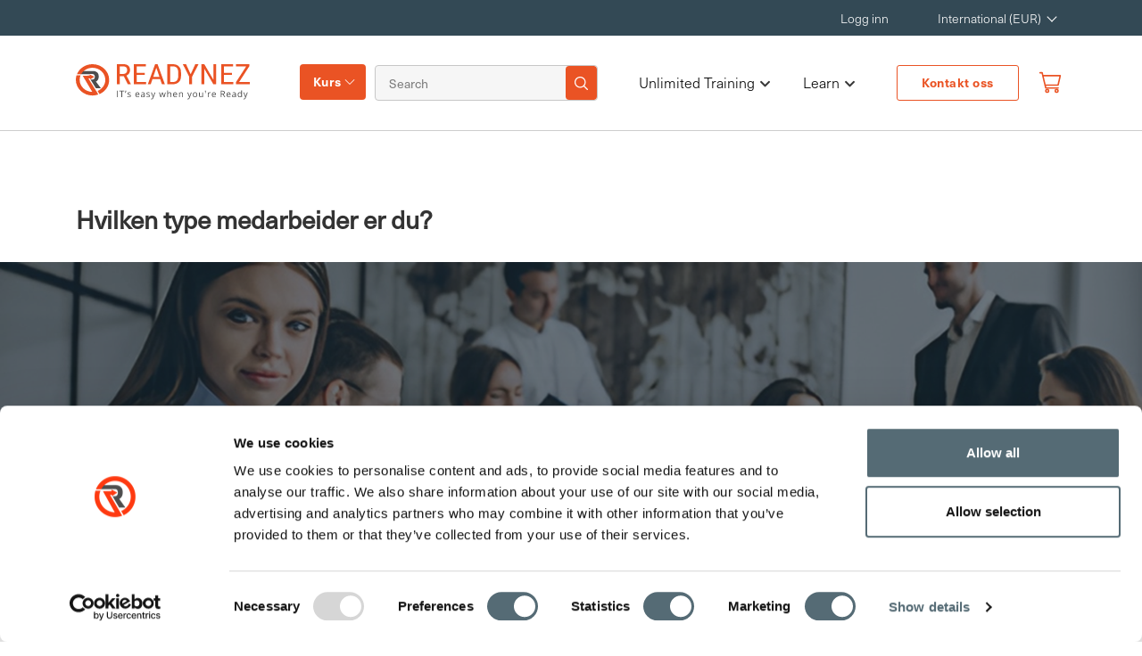

--- FILE ---
content_type: text/html; charset=utf-8
request_url: https://www.readynez.com/no/blog/hvilken-type-medarbeider-er-du/
body_size: 16495
content:

<!DOCTYPE html>
<html lang="nb">
<head>
    <title>Hvilken medarbeidertype er du? | Readynez</title>
    <meta charset="utf-8">
    <meta name="viewport" content="width=device-width, initial-scale=1, shrink-to-fit=no">
    <meta name="description" content="Oppdag din arbeidspersonlighetstype &#x2013; er du en leder, lagspiller eller innovat&#xF8;r? Finn ut hvilken type du er og hvordan det kan p&#xE5;virke karrieren din.">
    <meta name="site" content="htz" />
<meta name="author" content=" Frank Hojgaard">
   
    <link rel="shortcut icon" type="image/png" href="/img/R-Icon.png" />
    <link rel="stylesheet" href="https://use.fontawesome.com/releases/v5.6.3/css/all.css" />
    <link rel="stylesheet" integrity="sha256-azvvU9xKluwHFJ0Cpgtf0CYzK7zgtOznnzxV4924X1w=" crossorigin="anonymous" href="https://cdn.jsdelivr.net/npm/bootstrap@4.2.1/dist/css/bootstrap.min.css">
    <link rel="stylesheet" href="/bundles/site.min.css?v=xM8rCDVmtqG5FrDCZGBWWE92pGqioGzrl_nHfcNm6OU" />
    <link rel="canonical" href="https://www.readynez.com/no/blog/hvilken-type-medarbeider-er-du/" />
<link rel="alternate" hreflang="nb" href="https://www.readynez.com/no/blog/hvilken-type-medarbeider-er-du/" />
<link rel="alternate" hreflang="da" href="https://www.readynez.com/da/blog/hvilken-type-medarbejder-er-du/" />
<link rel="alternate" hreflang="sv" href="https://www.readynez.com/se/blog/vilken-typ-av-medarbetare-aer-du/" />
    <meta property="og:type" content="website" />
    <meta property="og:title" content="LIVE IT-kurs og -sertifiseringer &#x2013; Unlimited Training | Readynez" />
    <meta property="og:site_name" content="Readynez" />
    <meta property="og:image" content="httpswww.readynez.com/media/cdzjhqxp/homepage-hero-1.webp?width=1080&amp;height=566&amp;v=1dc2bc50f49f8d0" />
    <meta property="og:url" content="https://www.readynez.com/no/blog/hvilken-type-medarbeider-er-du/" />
    <meta name="facebook-domain-verification" content="ia42v3og042oi7ma9vxwh1ez85ovyo" />
    <meta name="google-site-verification" content="3T-jkS0S6xiI2ZQxqSVGnnunSaTnYZ6D5k1ojM1X4v4" />
    <link rel="preconnect" href="https://www.google-analytics.com" />
    <link rel="preconnect" href="https://use.fontawesome.com" />
    <meta name="ahrefs-site-verification" content="0b4255d1b7a1199507b79a392f7f779afbdd94ab72f25d256e4b01bb8555788b" />
    <script id="Cookiebot" data-cbid="80d0d4a3-2973-4a85-868b-451d2012cbdf" data-blockingmode="auto" type="text/javascript" src="https://consent.cookiebot.com/uc.js"></script>

    <script type="application/ld+json">
        {
            "@context": "https://schema.org",
            "@type": "Organization",
            "url": "",
            "name": "Readynez",
            "logo": "https://www.readynez.com/images/Header_Website_Logo.svg",
            "sameAs": [
                    "https://www.facebook.com/Readynezsocial",
                    "https://x.com/ReadynezSocial",
                    "https://www.linkedin.com/company/Readynez"
                     ],
              "contactPoint": {
                          "@type": "ContactPoint",
                            "telephone": "&#x2B;46 21984220",
                            "contactType": "Customer Service",
                            "areaServed": "Global",
                            "availableLanguage": [""]
                       },
              "description": "Unlimited Training - IT Courses and Certifications made simple and insanely affordable.&#xA;&#xA;Tired of overspending on IT training &amp; courses? Are on-demand video courses not delivering the results you expected? &#xA;&#xA;We believe, that LIVE Instructor-led IT courses are much better than pre-recorded videos in providing you the results you need. However, we do understand that Instructor-led courses can be expensive. That&#x2019;s why we&#x2019;re on a mission to make LIVE instructor-led training much more affordable and accessible to all. ",
                "address": {
                         "@type": "PostalAddress",
                         "streetAddress": "Nydalsveien 33",
                         "addressLocality": "Oslo",
                         "postalCode":"0484",
                         "addressRegion": "",
                         "addressCountry": "NO"
                         },
              "email": "info@readynez.com",
             "founder": {
                        "@type": "Person",
                        "name": "Frank Hojgaard"
                        }
        }
    </script>
    <script type="application/ld+json">{"@context":"http://schema.org/","@type":"BreadcrumbList","itemListElement":[{"@type":"ListItem","position":1,"name":"Hvilken type medarbeider er du?","item":"https://www.readynez.com/no/blog/hvilken-type-medarbeider-er-du/"},{"@type":"ListItem","position":2,"name":"Blog","item":"https://www.readynez.com/no/blog/"},{"@type":"ListItem","position":3,"name":"no","item":"https://www.readynez.com/no/"},{"@type":"ListItem","position":4,"name":"Readynez","item":"https://www.readynez.com/"}]}</script>
    <!-- Google Tag Manager -->
<script>(function(w,d,s,l,i){w[l]=w[l]||[];w[l].push({'gtm.start':
new Date().getTime(),event:'gtm.js'});var f=d.getElementsByTagName(s)[0],
j=d.createElement(s),dl=l!='dataLayer'?'&l='+l:'';j.async=true;j.src=
'https://www.googletagmanager.com/gtm.js?id='+i+dl;f.parentNode.insertBefore(j,f);
})(window,document,'script','dataLayer','GTM-K7ZWB6TZ');</script>
<!-- End Google Tag Manager -->


    
    
    <script type="application/ld+json">{"@context":"http://schema.org/","@type":"BlogPosting","headline":"Hvilken type medarbeider er du?","description":"Så du er på på jakt etter å skape en bedre karriere, eller kanskje du til og med vil prøve deg på et helt nytt område. Men hvilken type er du egentlig, og hva kan hjelpe deg å oppnå målene dine?","articleBody":"<p><strong><span>Primadonnaen</span></strong><span><br>For deg er kurs og utdannelse bare dokumentasjon på alt som du innerst inne visste godt allerede.<br></span><span>Sånn helt intuitivt.<br></span><span>For deg er yrket ditt et kall, og du er den beste.<br></span><span>Du er den profesjonelle.<br></span><span>Du finner løsninger.<br></span><span>Du bruker arbeidstiden på å oppnå det aller beste for kunden og sjefen din. Og det skjer ingen feil.</span></p>\n<p><span>Anbefaling: Selv om du er den beste, oppdager du sikkert at du må følge godt med på kurset for å kunne bestå eksamen. Vær forsiktig med å hoppe rett til høyere nivåer og ignorere anbefalte forkunnskaper. </span></p>\n<p><strong><span>Han som utsetter<br></span></strong><span>”Jeg starter på mandag”, sier du ofte. Om mye.&nbsp; <br></span><span>Det er ikke fordi du ikke er dyktig. Det er du. Du er virkelig dyktig. Når du kommer i gang. <br></span><span>Det er bare det at du skal bli ferdig med noe annet. Så får du tid til at åpne bøkene og gå i gang med et selvstudium eller melde deg på et kurs.</span></p>\n<p><span>Anbefaling: Du ved godt hva vi kommer til å si. Just do it. Det tar kortere tid enn du tror.&nbsp; </span></p>\n<p><strong><span>Festløven</span></strong><span><br>Du gleder deg vilt til å gå på kurs. Gratis buffe, kakebord og så mye cola du bare kan drikke.<br></span><span>Det er skikkelige saker!<br></span><span>Og det beste av alt er at eksamen kan tas senere, så alt er jo bare hyggelig. Eller ...? Det er faktisk ikke så gøy å sløse bord tiden. Kanskje skulle du heller betalt litt mer og fått noe ordentlig med eksamen inkludert som en del av kurset.</span></p>\n<p><span>Anbefaling: Det er morsomt å lære fra verdens ledende eksperter, og buffematen kan du heller lage hjemme. Den hjelper deg ikke i karrieren, selv om den smaker deilig.&nbsp; </span></p>\n<p><strong><span>Geniet<br></span></strong><span>Du er svært dyktig, men du vet det ikke.<br></span><span>Folk sier at prosjektet lyktes på grunn av deg.<br></span><span>Men det var sikkert mer flaks enn dyktighet.<br></span><span>Så du holder deg i bakgrunnen og håper ingen legger merke til at du ikke vet alt.</span></p>\n<p><span>Anbefaling: Bli lagt merke til. Du fortjener det. Og husk å få papir på kunnskapen din. Sertifiseringer er dokumentasjon på at du er en viktig ressurs.</span></p>\n<p><span>&nbsp;</span></p>","keywords":"","datePublished":"2017-12-05 00:00:00Z","image":"/media/jbmpqzqo/blog-header-picture-55.webp","publisher":{"@type":"Organization","name":"Readynez","url":"https://www.readynez.com/","logo":{"@type":"ImageObject","url":"https://www.readynez.com/images/Header_Website_Logo.svg"}},"author":{"@type":"Person","name":"MARIA FORSBERG","url":"https://www.readynez.com/en/instructors/"},"mainEntityOfPage":{"@type":"WebPage","id":"https://www.readynez.com/no/blog/hvilken-type-medarbeider-er-du/"}}</script>

    <style>
        html:not(.w3_start) header#small-hero-banner .cissp-banner .review-content-full .certification-text p.review-star img {
            min-width: 21px;
        }

        html:not(.w3_start) .container.cissp-banner-aside aside.sec-asidebar.aside-sticky {
            min-height: 674.39px;
        }
    </style>
</head>
<body class="">

    
    <header class="site-header px-0">
        <input type="hidden" id="site" value="4125" />
        <nav class="navbar navbar-expand-lg navbar-upper navbar-top-menu top-nav">
            <div class="container">
                <div class="collapse navbar-collapse" id="navbarResponsive">
                    <ul class="navbar-nav ml-auto mr-5">
                            <li class="nav-item">
                                <a class="nav-link" href="/no/my-profile/">Logg inn</a>
                            </li>
                        <li class="nav-item">
                            <div class="dropdown">
                                <a class="nav-link dropdown-toggle" href="#" role="button" id="localisation" data-toggle="dropdown" aria-haspopup="true" aria-expanded="false" style="min-width:113px;">
                                    International (EUR)
                                </a>
                                <div class="dropdown-menu navbar-localisation-dropdown" aria-labelledby="localisation">

                                            <a class="dropdown-item text-uppercase languageSelector" href="/en/" data-url="/en/" data-languageiso="en" title="International (EUR)" data-alturl="">International (EUR)</a>
                                            <a class="dropdown-item text-uppercase languageSelector" href="/en/" data-url="/en/" data-languageiso="en-GB" title="UK (GBP)" data-alturl="">UK (GBP)</a>
                                            <a class="dropdown-item text-uppercase languageSelector" href="/da/" data-url="/da/" data-languageiso="da-DK" title="Denmark (DKK)" data-alturl="https://www.readynez.com/da/blog/hvilken-type-medarbejder-er-du/">Denmark (DKK)</a>
                                            <a class="dropdown-item text-uppercase languageSelector" href="/se/" data-url="/se/" data-languageiso="sv-SE" title="Sweden (SEK)" data-alturl="https://www.readynez.com/se/blog/vilken-typ-av-medarbetare-aer-du/">Sweden (SEK)</a>
                                            <a class="dropdown-item text-uppercase languageSelector" href="/no/" data-url="/no/" data-languageiso="nb-NO" title="Norway (NOK)" data-alturl="https://www.readynez.com/no/blog/hvilken-type-medarbeider-er-du/">Norway (NOK)</a>
                                            <a class="dropdown-item text-uppercase languageSelector" href="/en/" data-url="/en/" data-languageiso="en-FI" title="Finland (EUR)" data-alturl="">Finland (EUR)</a>
                                            <a class="dropdown-item text-uppercase languageSelector" href="/en/" data-url="/en/" data-languageiso="en-DE" title="Germany (EUR)" data-alturl="">Germany (EUR)</a>
                                            <a class="dropdown-item text-uppercase languageSelector" href="/nl/" data-url="/nl/" data-languageiso="en-NL" title="Netherlands (EUR)" data-alturl="">Netherlands (EUR)</a>
                                            <a class="dropdown-item text-uppercase languageSelector" href="/en/" data-url="/en/" data-languageiso="en-IE" title="Ireland (EUR)" data-alturl="">Ireland (EUR)</a>
                                            <a class="dropdown-item text-uppercase languageSelector" href="/en/" data-url="/en/" data-languageiso="en-be" title="Belgium (EUR)" data-alturl="">Belgium (EUR)</a>
                                            <a class="dropdown-item text-uppercase languageSelector" href="/en/" data-url="/en/" data-languageiso="en-ch" title="Switzerland (EUR)" data-alturl="">Switzerland (EUR)</a>
                                            <a class="dropdown-item text-uppercase languageSelector" href="/en/" data-url="/en/" data-languageiso="en-at" title="Austria (EUR)" data-alturl="">Austria (EUR)</a>
                                            <a class="dropdown-item text-uppercase languageSelector" href="/en/" data-url="/en/" data-languageiso="en-AE" title="UAE (EUR)" data-alturl="">UAE (EUR)</a>
                                            <a class="dropdown-item text-uppercase languageSelector" href="/en/" data-url="/en/" data-languageiso="en-us" title="USA (USD)" data-alturl="">USA (USD)</a>
                                            <a class="dropdown-item text-uppercase languageSelector" href="/en/" data-url="/en/" data-languageiso="en-ca" title="Canada (CAD)" data-alturl="">Canada (CAD)</a>

                                </div>
                            </div>
                        </li>
                    </ul>
                </div>
            </div>
        </nav>
        <nav class="navbar navbar-expand-lg navbar-dark bg-ffffff modified-navbar bottom-nav">
            <div class="container">
                <a class="navbar-brand readynez-brand" href="/">
                    <img  alt="logo"  src="/images/Header_Website_Logo.svg"  />
                </a>
                <button class="navbar-toggler" type="button" data-toggle="collapse" data-target="#navbarResponsive"
                        aria-controls="navbarResponsive" aria-expanded="false" aria-label="Toggle navigation">
                    <span class="navbar-toggler-icon"></span>
                </button>
                <div class="collapse navbar-collapse" id="navbarResponsive">
                    <div class="left-linkwrap">
                        <div class="dropdown courses-dropdown">
                            <a class="nav-link" id="training-menu-link" href="javascript:void(0);">Kurs</a>
                        </div>
                        <div class="header-search-form">
                            <form class="form-inline my-2 my-lg-0">
                                <input name="q" value="" class="form-control mr-sm-2 navbar-search col-10 px-0 m-0" id="headerSearchInput" type="text" placeholder="Search" aria-label="Search">
                                <button class="search-iconbtn" id="global-search-icon" type="button">
                                    <img  alt="Search Icon"  src="/images/HeaderIcon/searchIcon-white.png"  />
                                </button>
                            </form>
                        </div>
                    </div>
                    <ul class="navbar-nav ml-auto mr-md-3">
                                        <li class="nav-item has-submenu">
                                                <a href="/no/training/unlimited-training/" class="nav-link podcast custombutton customBold">

                                                    Unlimited Training <span class="submenu-arrow"><i class="fas fa-chevron-down"></i></span>
                                                </a>
                                            <ul class="submenu">
                                                    <li class="nav-item ">
                                                        <a class="nav-link" href="/no/training/unlimited-training/unlimited-microsoft-training/">Unlimited Microsoft Training</a>
                                                    </li>
                                                    <li class="nav-item ">
                                                        <a class="nav-link" href="/no/training/unlimited-training/unlimited-security-training/">Unlimited Security Training</a>
                                                    </li>
                                            </ul>
                                        </li>
                                        <li class="nav-item has-submenu">
                                                <button href="javascript:void(0);" class="nav-link podcast custombutton customBold">

                                                    Learn <span class="submenu-arrow"><i class="fas fa-chevron-down"></i></span>
                                                </button>
                                            <ul class="submenu">
                                                    <li class="nav-item ">
                                                        <a class="nav-link" href="/no/blog/">Blogg</a>
                                                    </li>
                                                    <li class="nav-item ">
                                                        <a class="nav-link" href="/no/casestories/">Kundereferanser</a>
                                                    </li>
                                                    <li class="nav-item ">
                                                        <a class="nav-link" href="/no/certification-guides/">Sertifiseringsveiledninger</a>
                                                    </li>
                                                    <li class="nav-item ">
                                                        <a class="nav-link" href="/no/kampanjer/">Kampanjer</a>
                                                    </li>
                                                    <li class="nav-item ">
                                                        <a class="nav-link" href="/no/anmeldelser/">Kundeuttalelser</a>
                                                    </li>
                                                    <li class="nav-item ">
                                                        <a class="nav-link" href="/no/podcast/">Podcast</a>
                                                    </li>
                                            </ul>
                                        </li>
                            <li class="nav-item contact-btn">
                                <a class="btn-border-orange text-center" href="/no/kontakt-oss/">Kontakt oss</a>
                            </li>
                        <li class="nav-item">
                            <a href="/no/basket/" class="nav-link small link-orange notification" id="offcanvas-cart-icon">
                                <img src="/img/basket_v3.svg" style="position:relative;top:-1px" width="22" height="26" alt="User Logo" />
                                <span class="badge" id="basketCount" style="display:none"></span>
                            </a>
                        </li>
                    </ul>
                </div>
            </div>
        </nav>
        <div class="mobile-menu">
            <div class="container">
                <div class="mainContainer-sec">
                    <div class="mainContainer">
                        <div class="mainContainer-row">
                            <a href="/" class="mobile-logo outer-mobile-logo">
                                <img  alt="Logo" class="logo" src="/images/Header_Website_Logo.svg"  />
                            </a>
                            <div class="right-login-menu">
                                <ul>
                                    <li>
                                        <img id="openSearch" alt="Search Icon"  src="/images/Searchorangeicon.png" width="18"height="19" />
                                    </li>
                                        <li>
                                            <a class="small link-orange atooltip" href="/no/my-profile/">
                                                <img src="/img/user_v3.svg" style="position:relative;top:-2px" width="18" height="19" alt="User Logo" />
                                                <span class='tooltiptext'>Log in to your profile
</span>

                                            </a>
                                        </li>
                                    <li>
                                        <a class="link-orange notification" href="/no/basket/">
                                            <img  alt="Kurv"  src="/img/basket_v3.svg" width="20"height="24" />
                                            <span class="badge" id="mobileBasketCount" style="display:none"></span>
                                        </a>
                                        <div class="modal-wrap hide">
                                            <div class="triangle-with-shadow"></div>
                                            <div id="cart-modal" class="modal cart-modal">
                                                <div class="modal-body">
                                                    <p>Vi har lagt til <span id="courseTitle"></span> kurset til handlekurven din </p>
                                                </div>
                                                <div class="modal-footer">
                                                    <button class="btn btn-orange text-uppercase shopping-cont">fortsette &#xE5; handle</button>
                                                    <a href="/no/basket/" class="btn btn-dark text-uppercase">g&#xE5; til handlekurven</a>
                                                </div>
                                            </div>
                                        </div>
                                    </li>
                                </ul>
                            </div>
                            <div class="menuBtn">
                                <span></span>
                                <span></span>
                                <span></span>
                            </div>
                        </div>
                        <nav class="mainMenu">
                            <div class="main-menu-container container">

                                <div class="menu-primary-menu-container">
                                    <ul class="main-menu-sec">
                                                        <li class="nav-item">
                                                            <p><a href="/no/training/kurs/alle/"> All Courses</a></p>
                                                            <ul>
                                                                        <li class="nav-link has-submenu ">
                                                                            <button class="nav-btn">
                                                                                Courses by topic
                                                                                <span class="submenu-arrow"><i class="fas fa-chevron-right"></i></span>
                                                                            </button>
                                                                            <div class="sub_menu_wrapper">
                                                                                <div class="subMenu-header">
                                                                                    <button class="sub-menu-closeBtn">
                                                                                        <i class="fas fa-chevron-left"></i>
                                                                                        Hovedmeny
                                                                                        
                                                                                    </button>
                                                                                </div>
                                                                                <ul class="sub_menu">
                                                                                    <li><p><a href="/no/training/kurs/fagomraader/">Courses by topic</a></p></li>
                                                                                        <li><a href="/no/training/kurs/fagomraader/business-applications/">Business Applications</a></li>
                                                                                        <li><a href="/no/training/kurs/fagomraader/client-server-networking/">Klient, Server &amp; Nettverk</a></li>
                                                                                        <li><a href="/no/training/kurs/fagomraader/cloud-devops/">Cloud &amp; DevOps</a></li>
                                                                                        <li><a href="/no/training/kurs/fagomraader/data-ai/">Data, BI &amp; AI</a></li>
                                                                                        <li><a href="/no/training/kurs/fagomraader/development/">Utvikling</a></li>
                                                                                        <li><a href="/no/training/kurs/fagomraader/project-management-best-practice/">Prosjektledelse &amp; Best Practice</a></li>
                                                                                        <li><a href="/no/training/kurs/fagomraader/security/">Sikkerhet</a></li>
                                                                                        <li><a href="/no/training/kurs/fagomraader/microsoft-azure/">Microsoft Azure</a></li>
                                                                                        <li><a href="/no/training/kurs/fagomraader/unlimited-microsoft-training/">Unlimited Microsoft Training</a></li>
                                                                                        <li><a href="/no/training/kurs/fagomraader/unlimited-security-training/">Unlimited Security Training</a></li>
                                                                                        <li><a href="/no/training/kurs/fagomraader/modern-work/">Modern Work</a></li>

                                                                                </ul>
                                                                            </div>
                                                                        </li>
                                                                        <li class="nav-link has-submenu ">
                                                                            <button class="nav-btn">
                                                                                Courses by vendor
                                                                                <span class="submenu-arrow"><i class="fas fa-chevron-right"></i></span>
                                                                            </button>
                                                                            <div class="sub_menu_wrapper">
                                                                                <div class="subMenu-header">
                                                                                    <button class="sub-menu-closeBtn">
                                                                                        <i class="fas fa-chevron-left"></i>
                                                                                        Hovedmeny
                                                                                        
                                                                                    </button>
                                                                                </div>
                                                                                <ul class="sub_menu">
                                                                                    <li><p><a href="/no/training/kurs/leverandoerer/">Courses by vendor</a></p></li>
                                                                                        <li><a href="/no/training/kurs/leverandoerer/amazon-web-services/">Amazon Web Services</a></li>
                                                                                        <li><a href="/no/training/kurs/leverandoerer/apmg/">APMG</a></li>
                                                                                        <li><a href="/no/training/kurs/leverandoerer/axelos/">AXELOS</a></li>
                                                                                        <li><a href="/no/training/kurs/leverandoerer/bcs/">BCS</a></li>
                                                                                        <li><a href="/no/training/kurs/leverandoerer/blockchain-training-alliance/">Blockchain Training Alliance</a></li>
                                                                                        <li><a href="/no/training/kurs/leverandoerer/blue-prism/">Blue Prism</a></li>
                                                                                        <li><a href="/no/training/kurs/leverandoerer/certnexus/">CertNexus</a></li>
                                                                                        <li><a href="/no/training/kurs/leverandoerer/cisco/">Cisco</a></li>
                                                                                        <li><a href="/no/training/kurs/leverandoerer/comptia/">CompTIA</a></li>
                                                                                        <li><a href="/no/training/kurs/leverandoerer/cwnp/">CWNP</a></li>
                                                                                        <li><a href="/no/training/kurs/leverandoerer/dasa/">Dasa</a></li>
                                                                                        <li><a href="/no/training/kurs/leverandoerer/data-protection/">Data Protection</a></li>
                                                                                        <li><a href="/no/training/kurs/leverandoerer/docker/">Docker</a></li>
                                                                                        <li><a href="/no/training/kurs/leverandoerer/ec-council/">EC-Council</a></li>
                                                                                        <li><a href="/no/training/kurs/leverandoerer/giac/">GIAC</a></li>
                                                                                        <li><a href="/no/training/kurs/leverandoerer/google-cloud/">Google Cloud</a></li>
                                                                                        <li><a href="/no/training/kurs/leverandoerer/iapp/">IAPP</a></li>
                                                                                        <li><a href="/no/training/kurs/leverandoerer/isaca/">ISACA</a></li>
                                                                                        <li><a href="/no/training/kurs/leverandoerer/isc2/">ISC2</a></li>
                                                                                        <li><a href="/no/training/kurs/leverandoerer/iso/">ISO</a></li>
                                                                                        <li><a href="/no/training/kurs/leverandoerer/istqb/">ISTQB</a></li>
                                                                                        <li><a href="/no/training/kurs/leverandoerer/itil/">ITIL</a></li>
                                                                                        <li><a href="/no/training/kurs/leverandoerer/kaspersky-lab/">Kaspersky Lab</a></li>
                                                                                        <li><a href="/no/training/kurs/leverandoerer/lean-six-sigma/">Lean Six Sigma</a></li>
                                                                                        <li><a href="/no/training/kurs/leverandoerer/linux/">Linux</a></li>
                                                                                        <li><a href="/no/training/kurs/leverandoerer/microsoft/">Microsoft</a></li>
                                                                                        <li><a href="/no/training/kurs/leverandoerer/netapp/">NetApp</a></li>
                                                                                        <li><a href="/no/training/kurs/leverandoerer/offensive-security/">Offensive Security</a></li>
                                                                                        <li><a href="/no/training/kurs/leverandoerer/palo-alto/">Palo Alto</a></li>
                                                                                        <li><a href="/no/training/kurs/leverandoerer/pearson/">Pearson</a></li>
                                                                                        <li><a href="/no/training/kurs/leverandoerer/pmi/">PMI</a></li>
                                                                                        <li><a href="/no/training/kurs/leverandoerer/pm2-alliance/">PM&#xB2; Alliance</a></li>
                                                                                        <li><a href="/no/training/kurs/leverandoerer/readynez/">Readynez</a></li>
                                                                                        <li><a href="/no/training/kurs/leverandoerer/safe/">SAFe</a></li>
                                                                                        <li><a href="/no/training/kurs/leverandoerer/scrum/">Scrum</a></li>
                                                                                        <li><a href="/no/training/kurs/leverandoerer/siam/">SIAM</a></li>
                                                                                        <li><a href="/no/training/kurs/leverandoerer/the-open-group/">The Open Group</a></li>
                                                                                        <li><a href="/no/training/kurs/leverandoerer/vmware/">VMware</a></li>
                                                                                        <li><a href="/no/training/kurs/leverandoerer/wireshark/">Wireshark</a></li>

                                                                                </ul>
                                                                            </div>
                                                                        </li>
                                                            </ul>
                                                        </li>
                                                        <li class="nav-item">
                                                            <p><a href="/no/training/unlimited-training/"> Unlimited Training</a></p>
                                                            <ul>
                                                                        <li class="">
                                                                            <a href="/no/training/unlimited-training/unlimited-microsoft-training/">Unlimited Microsoft Training</a>
                                                                        </li>
                                                                        <li class="">
                                                                            <a href="/no/training/unlimited-training/unlimited-security-training/">Unlimited Security Training</a>
                                                                        </li>
                                                            </ul>
                                                        </li>
                                                        <li class="nav-item">
                                                            <p><a href="#"> Learn</a></p>
                                                            <ul>
                                                                        <li class="">
                                                                            <a href="/no/blog/">Blogg</a>
                                                                        </li>
                                                                        <li class="">
                                                                            <a href="/no/casestories/">Kundereferanser</a>
                                                                        </li>
                                                                        <li class="">
                                                                            <a href="/no/certification-guides/">Sertifiseringsveiledninger</a>
                                                                        </li>
                                                                        <li class="">
                                                                            <a href="/no/kampanjer/">Kampanjer</a>
                                                                        </li>
                                                                        <li class="">
                                                                            <a href="/no/anmeldelser/">Kundeuttalelser</a>
                                                                        </li>
                                                                        <li class="">
                                                                            <a href="/no/podcast/">Podcast</a>
                                                                        </li>
                                                            </ul>
                                                        </li>

                                            <li class="nav-item">
                                                <p>Endre land </p>
                                                <button class="location-btn">
                                                    <img src="/images/location-globe-icon.svg" alt="Alternate Text" />
                                                    International (EUR)
                                                </button>
                                                <div class="location-menu">
                                                    <div class="overlay"></div>
                                                    <div class="location_sub_menu_wrapper">
                                                        <ul class="location_sub_menu">
                                                                <li><a href="/en/" data-url="/en/" data-languageiso="en" title="International (EUR)" data-alturl="">International (EUR)</a></li>
                                                                <li><a href="/en/" data-url="/en/" data-languageiso="en-GB" title="UK (GBP)" data-alturl="">UK (GBP)</a></li>
                                                                <li><a href="/da/" data-url="/da/" data-languageiso="da-DK" title="Denmark (DKK)" data-alturl="https://www.readynez.com/da/blog/hvilken-type-medarbejder-er-du/">Denmark (DKK)</a></li>
                                                                <li><a href="/se/" data-url="/se/" data-languageiso="sv-SE" title="Sweden (SEK)" data-alturl="https://www.readynez.com/se/blog/vilken-typ-av-medarbetare-aer-du/">Sweden (SEK)</a></li>
                                                                <li><a href="/no/" data-url="/no/" data-languageiso="nb-NO" title="Norway (NOK)" data-alturl="https://www.readynez.com/no/blog/hvilken-type-medarbeider-er-du/">Norway (NOK)</a></li>
                                                                <li><a href="/en/" data-url="/en/" data-languageiso="en-FI" title="Finland (EUR)" data-alturl="">Finland (EUR)</a></li>
                                                                <li><a href="/en/" data-url="/en/" data-languageiso="en-DE" title="Germany (EUR)" data-alturl="">Germany (EUR)</a></li>
                                                                <li><a href="/nl/" data-url="/nl/" data-languageiso="en-NL" title="Netherlands (EUR)" data-alturl="">Netherlands (EUR)</a></li>
                                                                <li><a href="/en/" data-url="/en/" data-languageiso="en-IE" title="Ireland (EUR)" data-alturl="">Ireland (EUR)</a></li>
                                                                <li><a href="/en/" data-url="/en/" data-languageiso="en-be" title="Belgium (EUR)" data-alturl="">Belgium (EUR)</a></li>
                                                                <li><a href="/en/" data-url="/en/" data-languageiso="en-ch" title="Switzerland (EUR)" data-alturl="">Switzerland (EUR)</a></li>
                                                                <li><a href="/en/" data-url="/en/" data-languageiso="en-at" title="Austria (EUR)" data-alturl="">Austria (EUR)</a></li>
                                                                <li><a href="/en/" data-url="/en/" data-languageiso="en-AE" title="UAE (EUR)" data-alturl="">UAE (EUR)</a></li>
                                                                <li><a href="/en/" data-url="/en/" data-languageiso="en-us" title="USA (USD)" data-alturl="">USA (USD)</a></li>
                                                                <li><a href="/en/" data-url="/en/" data-languageiso="en-ca" title="Canada (CAD)" data-alturl="">Canada (CAD)</a></li>
                                                        </ul>
                                                    </div>
                                                    <button class="close-btn">
                                                        <img src="/images/close-icon.png" alt="close">
                                                    </button>
                                                </div>
                                            </li>

                                    </ul>
                                </div>
                            </div>
                        </nav>
                    </div>
                </div>
            </div>
        </div>
        <input id="searchUrl" type="hidden" value="/no/search/?q=" />
        <div class="hederSearchContainer search_result">
            <div id="headerSearchResults" class="search_show">
                <div class="row search-margin">
                    <div class="searchresults">
                        <button type="button" id="closesearchresults" class="close-search">
                            <img  alt=""  src="/images/cancel.png" loading="lazy" />
                        </button>
                    </div>
                    <div class="col-md-12 pl-5 pr-5 pb-2">
                        <div class="row">
                            <div class="col-md-12 search_res">
                                <img  alt="" class="mobile search_mobile" src="/images/magnifying-glass.png"  />
                                <input type="text" class="search_input" id="searchResultsSearchInput" />
                                <img id="mobileclosesearchresults" alt="" class="mobile search-img" src="/images/cancel.png"  />
                            </div>
                        </div>
                    </div>
                    <template v-if="courseResults.length > 0 || otherResults.length > 0">
                        <div class="col-md-6  pl-5 pr-5 pt-3 pb-5 searchresult_align">
                            <p class='subheadline'>Courses and Certifications
</p>

                            <ul class="list pb-2">
                                <li v-for="item in courseResults"><a :href="item.Url" class="text-link no-underline">{{item.Title}}</a></li>
                            </ul>
                            <template v-if="courseResults.length > 9">
                                <a :href="searchurl" class="see-btn text-link no-underline go-to-search-page">More results</a>
                            </template>
                        </div>
                        <div class="col-md-6  pl-5 pr-5 pt-3 pb-5" v-if="otherResults.length > 0">
                            <p class='subheadline'>Other Results
</p>

                            <ul class="list pb-2">
                                <li v-for="item in otherResults"><a :href="item.Url" class="text-link no-underline">{{item.Title}}</a></li>
                            </ul>
                        </div>
                    </template>
                </div>
            </div>
        </div>
    </header>
    <div class="modal fade top-right" id="cartModal" tabindex="-1" role="dialog" aria-labelledby="cartModalLabel" aria-hidden="true">
        <div class="modal-dialog" role="document">
            <input type="hidden" id="basketUrl" value="/no/basket/" />
            <input type="hidden" id="culture" value="nb-NO" />
            <div class="modal-content" id="modal-content">
            </div>
        </div>
    </div>

    <div class="search-box--wrap">
        <div>
            <form class="search-box" id="openSearch">
                <div class="search-image">
                    <img  alt="Search Icon"  src="/images/search-icon.png"  />
                </div>
                <div class="input-box ">
                    <input name="q" value="" class="mobile-search" type="text" id="headerSearchMobileInput" placeholder="Search Courses, blog posts, resources" />
                </div>
                <img id="closeSearch" alt="" class="close-search" src="/images/cancel.png" height="20" />
            </form>
        </div>
    </div>
    <div class="training-table-overlay"></div>
    <div class="container training-table-container">
        <div class="training-table-sec">
            <div class="about-banner">
                <div class="container">
                        <div class="row">
                            <div class="col-md-4">
                                <p>Utvalgte kurs</p>
                            </div>
                            <div class="col-md-8">
                                <ul class="featured-list">
                                        <li><a href="/no/training/kurs/leverandoerer/microsoft/">Microsoft</a></li>
                                        <li><a href="/no/training/kurs/leverandoerer/isc2/">ISC2</a></li>
                                        <li><a href="/no/training/kurs/leverandoerer/isaca/">ISACA</a></li>
                                        <li><a href="/no/training/kurs/fagomraader/data-ai/">Data &amp; AI</a></li>
                                        <li><a href="/no/training/kurs/fagomraader/cloud-devops/">Cloud &amp; DevOps</a></li>
                                        <li><a href="/no/training/kurs/fagomraader/security/">Security</a></li>
                                </ul>
                            </div>
                        </div>
                    <div class="row">
                        <div class="col-md-4">
                            <p>S&#xF8;k etter emne</p>
                            <div class="course-list-wrapper">
                                <div class="course-list">
                                    <ul>
                                            <li><a href="/no/training/kurs/fagomraader/business-applications/">Business Applications</a></li>
                                            <li><a href="/no/training/kurs/fagomraader/client-server-networking/">Klient, Server &amp; Nettverk</a></li>
                                            <li><a href="/no/training/kurs/fagomraader/cloud-devops/">Cloud &amp; DevOps</a></li>
                                            <li><a href="/no/training/kurs/fagomraader/data-ai/">Data, BI &amp; AI</a></li>
                                            <li><a href="/no/training/kurs/fagomraader/development/">Utvikling</a></li>
                                            <li><a href="/no/training/kurs/fagomraader/project-management-best-practice/">Prosjektledelse &amp; Best Practice</a></li>
                                            <li><a href="/no/training/kurs/fagomraader/security/">Sikkerhet</a></li>
                                            <li><a href="/no/training/kurs/fagomraader/microsoft-azure/">Microsoft Azure</a></li>
                                            <li><a href="/no/training/kurs/fagomraader/unlimited-microsoft-training/">Unlimited Microsoft Training</a></li>
                                            <li><a href="/no/training/kurs/fagomraader/unlimited-security-training/">Unlimited Security Training</a></li>
                                            <li><a href="/no/training/kurs/fagomraader/modern-work/">Modern Work</a></li>
                                    </ul>
                                    
                                </div>
                            </div>
                        </div>
                        <div class="col-md-8">
                            <p>S&#xF8;k etter leverand&#xF8;r</p>
                            <div class="course-list-wrapper">
                                <div class="course-list vendor-list">
                                    <ul>
                                            <li><a href="/no/training/kurs/leverandoerer/amazon-web-services/">Amazon Web Services</a></li>
                                            <li><a href="/no/training/kurs/leverandoerer/apmg/">APMG</a></li>
                                            <li><a href="/no/training/kurs/leverandoerer/axelos/">AXELOS</a></li>
                                            <li><a href="/no/training/kurs/leverandoerer/bcs/">BCS</a></li>
                                            <li><a href="/no/training/kurs/leverandoerer/blockchain-training-alliance/">Blockchain Training Alliance</a></li>
                                            <li><a href="/no/training/kurs/leverandoerer/blue-prism/">Blue Prism</a></li>
                                            <li><a href="/no/training/kurs/leverandoerer/certnexus/">CertNexus</a></li>
                                            <li><a href="/no/training/kurs/leverandoerer/cisco/">Cisco</a></li>
                                            <li><a href="/no/training/kurs/leverandoerer/comptia/">CompTIA</a></li>
                                            <li><a href="/no/training/kurs/leverandoerer/cwnp/">CWNP</a></li>
                                            <li><a href="/no/training/kurs/leverandoerer/dasa/">Dasa</a></li>
                                            <li><a href="/no/training/kurs/leverandoerer/data-protection/">Data Protection</a></li>
                                            <li><a href="/no/training/kurs/leverandoerer/docker/">Docker</a></li>
                                            <li><a href="/no/training/kurs/leverandoerer/ec-council/">EC-Council</a></li>
                                            <li><a href="/no/training/kurs/leverandoerer/giac/">GIAC</a></li>
                                            <li><a href="/no/training/kurs/leverandoerer/google-cloud/">Google Cloud</a></li>
                                            <li><a href="/no/training/kurs/leverandoerer/isaca/">ISACA</a></li>
                                            <li><a href="/no/training/kurs/leverandoerer/isc2/">ISC2</a></li>
                                            <li><a href="/no/training/kurs/leverandoerer/iso/">ISO</a></li>
                                            <li><a href="/no/training/kurs/leverandoerer/istqb/">ISTQB</a></li>
                                            <li><a href="/no/training/kurs/leverandoerer/itil/">ITIL</a></li>
                                            <li><a href="/no/training/kurs/leverandoerer/kaspersky-lab/">Kaspersky Lab</a></li>
                                            <li><a href="/no/training/kurs/leverandoerer/lean-six-sigma/">Lean Six Sigma</a></li>
                                            <li><a href="/no/training/kurs/leverandoerer/linux/">Linux</a></li>
                                            <li><a href="/no/training/kurs/leverandoerer/microsoft/">Microsoft</a></li>
                                            <li><a href="/no/training/kurs/leverandoerer/netapp/">NetApp</a></li>
                                            <li><a href="/no/training/kurs/leverandoerer/offensive-security/">Offensive Security</a></li>
                                            <li><a href="/no/training/kurs/leverandoerer/palo-alto/">Palo Alto</a></li>
                                            <li><a href="/no/training/kurs/leverandoerer/pearson/">Pearson</a></li>
                                            <li><a href="/no/training/kurs/leverandoerer/pmi/">PMI</a></li>
                                            <li><a href="/no/training/kurs/leverandoerer/pm2-alliance/">PM&#xB2; Alliance</a></li>
                                            <li><a href="/no/training/kurs/leverandoerer/readynez/">Readynez</a></li>
                                            <li><a href="/no/training/kurs/leverandoerer/safe/">SAFe</a></li>
                                            <li><a href="/no/training/kurs/leverandoerer/scrum/">Scrum</a></li>
                                            <li><a href="/no/training/kurs/leverandoerer/siam/">SIAM</a></li>
                                            <li><a href="/no/training/kurs/leverandoerer/vmware/">VMware</a></li>
                                            <li><a href="/no/training/kurs/leverandoerer/wireshark/">Wireshark</a></li>
                                    </ul>
                                </div>
                            </div>
                        </div>
                    </div>
                    <div class="course-bottom-sec">
                        <div class="left-sec">
                                <div class="img-container">
                                    <img src="/media/naqpe4fb/unlimited-medium.svg" alt="Unlimited Medium" />
                                </div>
                                <div class="text-block">
                                    <p>Unlimited Training</p>
<p>Delta på alle de førsteklasses LIVE instruktørledede kursene du ønsker til prisen av mindre enn ett kurs.</p>
                                </div>
                        </div>
                            <div class="right-sec">
                                    <a class="btn-border-orange text-center" href="/no/training/kurs/fagomraader/unlimited-microsoft-training/">Unlimited Microsoft Training kurs</a>
                                    <a class="btn-border-orange text-center" href="/no/training/kurs/fagomraader/unlimited-security-training/">Unlimited Security Training kurs</a>
                            </div>
                    </div>
                </div>
            </div>
        </div>
    </div>
        <section class="blog-detail-banner">
        <div class="sec-in">
            <div class="container container-large">
                <div class="blog-title">
                    <h1 class='title-md text-regular'>Hvilken type medarbeider er du?
</h1>

                </div>
            </div>
                <div class="image">
                    <img  alt="Group classes"  src="/media/jbmpqzqo/blog-header-picture-55.webp?width=1900&height=430&quality=80&v=1dc2c7285516470"  />
                </div>
        </div>
    </section>
    <section class="blog-detail-section">
        <div class="container container-large">
            <div class="sec-in d-flex flex-wrap">
                <div class="lft-wrap d-flex flex-wrap" style="">
                        <div class="blog-social-share">
                            <ul class="blog-ss">
                                <li><a href="https://www.facebook.com/sharer/sharer.php?u=https://www.readynez.com/no/blog/hvilken-type-medarbeider-er-du/"><i class="fab fa-facebook-f"></i></a></li>
                                <li><a href="https://www.linkedin.com/sharing/share-offsite/?url=https://www.readynez.com/no/blog/hvilken-type-medarbeider-er-du/"><i class="fab fa-linkedin-in"></i></a></li>
                                <li><a href="https://twitter.com/intent/tweet?url=https://www.readynez.com/no/blog/hvilken-type-medarbeider-er-du/"><i class="fab fa-twitter"></i></a></li>
                                <li><a href="https://www.instagram.com/?url=https://www.readynez.com/no/blog/hvilken-type-medarbeider-er-du/"><i class="fab fa-instagram"></i></a></li>
                            </ul>
                        </div>
                    <div class="blog-detail-content">
                        <div class="detail-content">
                            <p><strong><span>Primadonnaen</span></strong><span><br>For deg er kurs og utdannelse bare dokumentasjon på alt som du innerst inne visste godt allerede.<br></span><span>Sånn helt intuitivt.<br></span><span>For deg er yrket ditt et kall, og du er den beste.<br></span><span>Du er den profesjonelle.<br></span><span>Du finner løsninger.<br></span><span>Du bruker arbeidstiden på å oppnå det aller beste for kunden og sjefen din. Og det skjer ingen feil.</span></p>
<p><span>Anbefaling: Selv om du er den beste, oppdager du sikkert at du må følge godt med på kurset for å kunne bestå eksamen. Vær forsiktig med å hoppe rett til høyere nivåer og ignorere anbefalte forkunnskaper. </span></p>
<p><strong><span>Han som utsetter<br></span></strong><span>”Jeg starter på mandag”, sier du ofte. Om mye.&nbsp; <br></span><span>Det er ikke fordi du ikke er dyktig. Det er du. Du er virkelig dyktig. Når du kommer i gang. <br></span><span>Det er bare det at du skal bli ferdig med noe annet. Så får du tid til at åpne bøkene og gå i gang med et selvstudium eller melde deg på et kurs.</span></p>
<p><span>Anbefaling: Du ved godt hva vi kommer til å si. Just do it. Det tar kortere tid enn du tror.&nbsp; </span></p>
<p><strong><span>Festløven</span></strong><span><br>Du gleder deg vilt til å gå på kurs. Gratis buffe, kakebord og så mye cola du bare kan drikke.<br></span><span>Det er skikkelige saker!<br></span><span>Og det beste av alt er at eksamen kan tas senere, så alt er jo bare hyggelig. Eller ...? Det er faktisk ikke så gøy å sløse bord tiden. Kanskje skulle du heller betalt litt mer og fått noe ordentlig med eksamen inkludert som en del av kurset.</span></p>
<p><span>Anbefaling: Det er morsomt å lære fra verdens ledende eksperter, og buffematen kan du heller lage hjemme. Den hjelper deg ikke i karrieren, selv om den smaker deilig.&nbsp; </span></p>
<p><strong><span>Geniet<br></span></strong><span>Du er svært dyktig, men du vet det ikke.<br></span><span>Folk sier at prosjektet lyktes på grunn av deg.<br></span><span>Men det var sikkert mer flaks enn dyktighet.<br></span><span>Så du holder deg i bakgrunnen og håper ingen legger merke til at du ikke vet alt.</span></p>
<p><span>Anbefaling: Bli lagt merke til. Du fortjener det. Og husk å få papir på kunnskapen din. Sertifiseringer er dokumentasjon på at du er en viktig ressurs.</span></p>
<p><span>&nbsp;</span></p>
                        </div>
                    </div>
                </div>

                    <div class="blog-detail-profile">
                        <div class="course-profile">
                            <div class="image">
                                <img  alt="To personer overvåker systemer for sikkerhetsbrudd"  src="/media/kaodgk2y/blog-security-webp.webp?width=260&height=193&quality=80&v=1dc2f8c85e6e1e0" width="260"height="193" />
                            </div>
                            <div class="content text-center">
                                <h4 class='text-left'>Unlimited Security Training
</h4>

                                <p>Få <strong>ubegrenset tilgang</strong> til ALLE LIVE instruktørledede sikkerhetskurs du ønsker - alt for prisen av mindre enn ett kurs.</p>
                                    <div class="list-wrap text-left">
                                        <ul>
                                                <li>60&#x2B; LIVE instrukt&#xF8;rledede kurs</li>
                                                <li>Money-back Garanti</li>
                                                <li>Tilgang til 50&#x2B; erfarne instrukt&#xF8;rer</li>
                                                <li>Oppl&#xE6;rt 50 000&#x2B; IT Pro&#x27;s</li>
                                        </ul>
                                    </div>
                                <div class="contactusbtn">
                                    <a target="" class="btn btn-orange not-sticky blog-btn" href="/no/training/unlimited-training/unlimited-security-training/" aria-label="Unlimited Security Training">Unlimited Security Training</a>
                                    <a target="" class="btn btn-orange mobi-sticky blog-btn" href="/no/training/unlimited-training/unlimited-security-training/" aria-label="Unlimited Security Training">Unlimited Security Training</a>
                                    <a target="" class="btn btn-orange orange-border not-sticky blog-btn" href="/no/kontakt-oss/" aria-label="Kontakt oss">Kontakt oss</a>
                                    <a target="" class="btn btn-orange orange-border mobi-sticky blog-btn" href="/no/kontakt-oss/" aria-label="Kontakt oss">Kontakt oss</a>
                                </div>
                            </div>
                        </div>
                    </div>
            </div>
        </div>
    </section>

        <footer class="footer-wrapper footer-color">
        <div class="container-lg">
            <div class="top-footer">
                <div class="row">
                    <div class="col-lg-4 col-md-6 col-12">
                        <div class="ready-logo">
                            <img  alt="logo"  src="/images/Readynez white.svg"  />
                        </div>
                        <div class="about">
                            <p>We're on a mission to disrupt the IT Training industry by delivering sustainable and high-quality LIVE instructor-led training at a fraction of the cost of existing solutions.
</p>

                        </div>
                        <div class="contact-detail">
                                <a href="tel:&#x2B;47 21 98 42 20">&#x2B;47 21 98 42 20</a>
                                <a href="mailto:info@readynez.com">info@readynez.com</a>
                        </div>
                        <div class="social-icons">
                            <a class="mr-3 mob-no-mx text-white fa-3x spaceicon" href="https://www.linkedin.com/company/readynezsocial/" target="_blank">
                                <i class="fab fa-linkedin-in"></i>
                            </a>
                            <a class="mr-3 mob-no-mx text-white fa-3x spaceicon" href="https://www.facebook.com/Readynezsocial" target="_blank">
                                <i class="fab fa-facebook-f"></i>
                            </a>
                            <a class="mr-3 mob-no-mx text-white fa-3x spaceicon" href="https://twitter.com/ReadynezSocial" target="_blank">
                                <i class="fab fa-twitter"></i>
                            </a>
                            <a class="text-white fa-3x spaceicon" href="https://www.instagram.com/readynezsocial/" target="_blank">
                                <i class="fab fa-instagram"></i>
                            </a>
                        </div>
                    </div>
                    <div class="col-lg-3 col-md-6 col-sm-4 col-12">
                        <div class="footer-links">
                            <p>Virksomhet
</p>


                            <ul>
                                        <li>
                                            <a href="/no/training/unlimited-training/">Unlimited Training</a>
                                        </li>
                                        <li>
                                            <a href="/no/casestories/">Casestudier</a>
                                        </li>
                                        <li>
                                            <a href="/no/anmeldelser/">Anmeldelser</a>
                                        </li>
                                        <li>
                                            <a href="/no/instruktoerer/">M&#xF8;te instrukt&#xF8;rene</a>
                                        </li>
                                        <li>
                                            <a href="/no/kontakt-oss/">Kontakt oss</a>
                                        </li>
                                        <li>
                                            <a href="/en/blog/readynez-achieves-iso-certifications-for-sustainability-and-quality/">ISO sertifiseringer</a>
                                        </li>
                            </ul>
                        </div>
                    </div>
                    <div class="col-lg-3 col-md-6 col-sm-4 col-12">
                        <div class="footer-links">
                            <p>Kurs
</p>


                            <ul>
                                        <li>
                                            <a href="/no/training/kurs/">Sertifiseringskurs</a>
                                        </li>
                                        <li>
                                            <a href="/no/training/unlimited-training/unlimited-microsoft-training/">Unlimited Microsoft Training</a>
                                        </li>
                                        <li>
                                            <a href="/no/training/unlimited-training/unlimited-security-training/">Unlimited Security Training</a>
                                        </li>
                                        <li>
                                            <a href="/no/readynez365/">LXP - Readynez365</a>
                                        </li>
                                        <li>
                                            <a href="/no/talent/">Talent Solutions</a>
                                        </li>
                            </ul>
                        </div>
                    </div>
                    <div class="col-lg-2 col-md-6 col-sm-4 col-12">
                        <div class="footer-links">
                            <p>Learn
</p>

                            <ul>
                                        <li>
                                            <a href="/no/training/">Training Solutions</a>
                                        </li>
                                        <li>
                                            <a href="/no/training/kurs/alle/">Alle kurs</a>
                                        </li>
                                        <li>
                                            <a href="/no/training/kurs/">Kurs</a>
                                        </li>
                                        <li>
                                            <a href="/no/training/kurs/fagomraader/">Alle kurs etter emne</a>
                                        </li>
                                        <li>
                                            <a href="/no/training/kurs/leverandoerer/">Alle kurs etter leverand&#xF8;r</a>
                                        </li>
                                        <li>
                                            <a href="/no/blog/">Blog</a>
                                        </li>
                                        <li>
                                            <a href="/no/certification-guides/">Sertifiseringsveiledninger</a>
                                        </li>
                                        <li>
                                            <a href="/no/podcast/">Podcast</a>
                                        </li>
                            </ul>
                        </div>
                    </div>
                </div>
            </div>
            <div class="bottom-footer">
                <div class="left-side">
                    <small>Copyright © Readynez
</small>

                </div>
                <div class="right-side">
                    <ul>
                                <li>
                                    <a href="/no/privacy-policy/">Privacy Policy</a>
                                </li>
                                <li>
                                    <a href="/no/vilkaar-og-betingelser/">Terms &amp; Conditions</a>
                                </li>
                                <li>
                                    <a href="/no/cookie-declaration/">Cookies</a>
                                </li>
                    </ul>
                </div>
            </div>
        </div>
    </footer>

    <div class="cart-overlay" id="cart-overlay">
        <div class="cart-overlay-close inactive"></div>
        <div class="cart-overlay-content">
            <span class="close-icon" id="cart-close-icon">
                <button href="javascript:void(0)">
                    <i class="fas fa-times"></i>
                </button>
            </span>
            <div class="offcanvas-cart-content-container">
                <h3 class="cart-title text-thin">Kurv</h3>
                <div class="cart-product-wrapper">
                    <div class="cart-product-container ps-scroll leftbasket" id="leftProductList">
                        <div class="container">
                            <div v-for="item in items" class="row">
                                <div class="col-md-10"><h4>{{item.CourseTitle}}</h4></div>
                                <div class="col-md-2"><span class="" style="font-size:20px;"><i class="fas fa-times" v-on:click="removeItemFromBasket(item.Id)"></i></span></div>
                                <div class="col-md-12"><span class="text-large"> Price: {{item.ItemPriceExVatFormatted}} {{item.Currency}}</span><br /><hr /></div>
                            </div>
                        </div>
                    </div>
                    <div class="cart-buttons">
                        <a href="/no/basket/" class="btn btn-white">SHOW BASKET</a>
                    </div>
                </div>
            </div>
        </div>
    </div>

    <script src="/build/js/jquery-3.6.3.min.js"></script>
    <script>var siteId = 'fdadad58-8113-4516-b863-ec1705f316ca'; var siteIntId = '4125'; var siteLanguage = 'en'; var userIp = '3.135.233.147';</script>

    <script src="/build/js/bootstrap.bundle.min.js?v=MSYVjWgrr6UL_9eQfQvOyt6_gsxb6dpwI1zqM5DbLCs"></script>
    <script src="/build/js/plyr.polyfilled.js?v=Q_gU_UTd-CQCtikfxg3ZZ24zX4yy-lE4Awz9C9f14mU"></script>
    <script src="/build/js/slick.min.js?v=DHF4zGyjT7GOMPBwpeehwoey18z8uiz98G4PRu2lV0A"></script>
    <script src="/build/js/vue.js?v=kXTEJcRFN330VirZFl6gj9-UM6gIKW195fYZeR3xDhc"></script>
    <script src="/build/js/autocomplete.min.js?v=QUcrpEbvBsYIVavFO6EJTviosM4KzAFiVmuoNjsZd1Q"></script>
    <script src="/build/js/rn.js?v=dYa898a7ilnhyX85hr82YXYgZ2IYbsVIIUJWcAE3DZM"></script>
    
    <script>
        $(document).ready(function(){
            if($('#cartModal .modal-dialog').length){
                CartModalPosition();
            }
        });
        $(window).on('resize', function(){
            if($('#cartModal .modal-dialog').length){
                CartModalPosition();
            }
        });
        function CartModalPosition(){
            var TopNavHeight = $("nav.top-nav").innerHeight(),
                BottomNavHeight = $("nav.bottom-nav").innerHeight(),
                HeaderHeight = TopNavHeight + BottomNavHeight + 2,
                cartRight = $('nav.bottom-nav > .container').offset().left,
                containerPaddingr = $('nav.bottom-nav > .container').css('padding-right'),
                cartRight = cartRight + parseInt(containerPaddingr);

            $('#cartModal .modal-dialog').css('padding-top', HeaderHeight);
            $('#cartModal .modal-dialog').css('margin-right', cartRight);
        }
    </script>

    <!--Start of Tawk.to Script-->
<script type="text/javascript">
var Tawk_API=Tawk_API||{}, Tawk_LoadStart=new Date();
(function(){
var s1=document.createElement("script"),s0=document.getElementsByTagName("script")[0];
s1.async=true;
s1.src='https://embed.tawk.to/681339a9af5560190d0d3865/1iq5hig6i';
s1.charset='UTF-8';
s1.setAttribute('crossorigin','*');
s0.parentNode.insertBefore(s1,s0);
})();
</script>
<!--End of Tawk.to Script-->


</body>
</html>


--- FILE ---
content_type: application/x-javascript
request_url: https://consentcdn.cookiebot.com/consentconfig/80d0d4a3-2973-4a85-868b-451d2012cbdf/readynez.com/configuration.js
body_size: 478
content:
CookieConsent.configuration.tags.push({id:190348308,type:"script",tagID:"",innerHash:"",outerHash:"",tagHash:"16033534600650",url:"https://consent.cookiebot.com/uc.js",resolvedUrl:"https://consent.cookiebot.com/uc.js",cat:[1,4]});CookieConsent.configuration.tags.push({id:190348309,type:"script",tagID:"",innerHash:"",outerHash:"",tagHash:"11132746798391",url:"",resolvedUrl:"",cat:[2,3,4,5]});CookieConsent.configuration.tags.push({id:190348310,type:"script",tagID:"",innerHash:"",outerHash:"",tagHash:"11612902796958",url:"",resolvedUrl:"",cat:[2,3,5]});CookieConsent.configuration.tags.push({id:190348313,type:"script",tagID:"",innerHash:"",outerHash:"",tagHash:"1703031231604",url:"https://mktdplp102cdn.azureedge.net/public/latest/js/form-loader.js?v=1.74.1038.0",resolvedUrl:"https://mktdplp102cdn.azureedge.net/public/latest/js/form-loader.js?v=1.74.1038.0",cat:[3,4]});CookieConsent.configuration.tags.push({id:190348314,type:"iframe",tagID:"",innerHash:"",outerHash:"",tagHash:"5648062637406",url:"https://www.youtube.com/embed/DtlI6u0Tef0?feature=oembed",resolvedUrl:"https://www.youtube.com/embed/DtlI6u0Tef0?feature=oembed",cat:[4]});CookieConsent.configuration.tags.push({id:190348315,type:"script",tagID:"",innerHash:"",outerHash:"",tagHash:"17376843023418",url:"",resolvedUrl:"",cat:[5]});CookieConsent.configuration.tags.push({id:190348316,type:"script",tagID:"",innerHash:"",outerHash:"",tagHash:"3665671040966",url:"",resolvedUrl:"",cat:[5]});CookieConsent.configuration.tags.push({id:190348317,type:"iframe",tagID:"",innerHash:"",outerHash:"",tagHash:"9017899868422",url:"https://www.youtube.com/embed/-KfJbgh94ZI?feature=oembed",resolvedUrl:"https://www.youtube.com/embed/-KfJbgh94ZI?feature=oembed",cat:[4]});CookieConsent.configuration.tags.push({id:190348318,type:"script",tagID:"",innerHash:"",outerHash:"",tagHash:"10365630747045",url:"",resolvedUrl:"",cat:[5]});CookieConsent.configuration.tags.push({id:190348319,type:"script",tagID:"",innerHash:"",outerHash:"",tagHash:"13732358201568",url:"https://www.readynez.com/build/js/course-common.js",resolvedUrl:"https://www.readynez.com/build/js/course-common.js",cat:[5]});CookieConsent.configuration.tags.push({id:190348320,type:"script",tagID:"",innerHash:"",outerHash:"",tagHash:"4760298631656",url:"",resolvedUrl:"",cat:[5]});CookieConsent.configuration.tags.push({id:190348321,type:"iframe",tagID:"",innerHash:"",outerHash:"",tagHash:"4873521687454",url:"https://embed.podcasts.apple.com/us/podcast/organizing-learning-development-for-digital-skills/id1625697317?i=1000563309229",resolvedUrl:"https://embed.podcasts.apple.com/us/podcast/organizing-learning-development-for-digital-skills/id1625697317?i=1000563309229",cat:[5]});CookieConsent.configuration.tags.push({id:190348322,type:"script",tagID:"",innerHash:"",outerHash:"",tagHash:"16549116256777",url:"https://js.stripe.com/v3/",resolvedUrl:"https://js.stripe.com/v3/",cat:[1]});CookieConsent.configuration.tags.push({id:190348327,type:"iframe",tagID:"",innerHash:"",outerHash:"",tagHash:"8503153139807",url:"https://www.youtube.com/embed/BBWgKEnxU9c?feature=oembed",resolvedUrl:"https://www.youtube.com/embed/BBWgKEnxU9c?feature=oembed",cat:[4]});

--- FILE ---
content_type: image/svg+xml
request_url: https://www.readynez.com/images/Header_Website_Logo.svg
body_size: 21997
content:
<svg width="195" height="43" viewBox="0 0 195 43" fill="none" xmlns="http://www.w3.org/2000/svg">
<path d="M7.40371 7.706L11.6608 7.68183L18.7081 7.64445C20.9211 7.63346 22.6345 8.16328 23.8482 9.23611C25.0596 10.3112 25.6733 11.8413 25.6847 13.8309C25.7007 16.5657 24.6558 18.4849 22.5501 19.5885L28.1007 26.9818L22.4725 26.984L16.4746 17.3659L18.6443 17.2494C19.5249 17.2428 20.1842 16.9636 20.6222 16.4096C21.0603 15.8556 21.2747 15.1169 21.2702 14.1935C21.2588 12.1292 20.3964 11.1004 18.683 11.1092L16.0982 11.1246L5.34131 11.1817" fill="#4D4D4D"/>
<path d="M18.529 31.3022L7.71509 12.9806L15.6476 12.8354L15.3373 11.4373L20.7283 14.1259L15.9579 17.2103L15.9168 16.0957L14.119 16.0737L23.0987 30.5834L23.6804 31.5397L19.2728 31.9947L18.529 31.3022Z" fill="#EA5324"/>
<path d="M37.3643 17.4888C37.3049 7.79152 28.8774 -0.0546738 18.5768 0.000286987C10.6808 0.0420571 3.93929 4.71372 1.24951 11.2607L5.99256 11.2343C8.39945 6.99129 13.1402 4.08497 18.5996 4.05638C26.5275 4.01242 33.0113 10.0493 33.0569 17.5107C33.0911 23.1058 29.4957 27.9358 24.3533 30.022L26.5731 33.5615C33.0272 30.7607 37.4076 24.6029 37.3643 17.4888Z" fill="#EA5324"/>
<path d="M18.7649 31.1051C10.837 31.1492 4.35328 25.1123 4.30765 17.6508C4.29853 15.859 4.65899 14.03 5.32516 12.4603L0.762341 12.4845C0.255869 14.0938 -0.011056 15.9118 0.000350958 17.6727C0.0596676 27.37 8.48719 35.2162 18.79 35.1612C21.003 35.148 23.2137 34.6798 25.1825 34.0027L23.038 30.472C21.6897 30.8765 20.2547 31.0986 18.7649 31.1051Z" fill="#EA5324"/>
<path d="M53.7616 13.4164H49.3071V22.5318H46.1042V0H53.2052C55.6877 0 57.5681 0.576024 58.8434 1.72665C60.1201 2.87585 60.7576 4.55984 60.7576 6.7786C60.7576 8.17102 60.4123 9.38564 59.7231 10.4225C59.0322 11.4593 58.0552 12.2402 56.7902 12.7664L61.6978 22.3455V22.5318H58.2692L53.7616 13.4164ZM49.3071 10.9871H53.1697C54.504 10.9871 55.5697 10.6045 56.3637 9.84077C57.1578 9.07559 57.5563 8.05297 57.5563 6.77007C57.5563 3.87714 56.0833 2.43068 53.1358 2.43068H49.3071V10.9871Z" fill="#EA5324"/>
<path d="M77.1787 12.1164H68.2166V20.1011H78.6577V22.5304H65.0315V0H78.4834V2.42926H68.2166V9.68718H77.1787V12.1164Z" fill="#EA5324"/>
<path d="M94.5123 16.635H85.9501L83.9826 22.5304H80.7104L88.8725 0H91.606L99.7846 22.5304H96.5137L94.5123 16.635ZM86.784 14.2057H93.6945L90.2304 3.96106L86.784 14.2057Z" fill="#EA5324"/>
<path d="M102.512 22.5304V0H108.551C111.51 0 113.806 0.823503 115.444 2.46766C117.079 4.11325 117.896 6.42731 117.896 9.40842V13.1846C117.896 16.1657 117.066 18.4684 115.408 20.094C113.749 21.7183 111.342 22.5304 108.186 22.5304H102.512ZM105.698 2.42926V20.1011H108.255C110.494 20.1011 112.129 19.5309 113.163 18.3901C114.196 17.2495 114.723 15.5584 114.747 13.3168V9.32165C114.747 6.94644 114.233 5.20415 113.206 4.09476C112.18 2.98396 110.627 2.42926 108.551 2.42926H105.698Z" fill="#EA5324"/>
<path d="M128.715 11.3129L133.903 0H137.505L130.299 14.1289V22.5318H127.116V14.1289L119.909 0H123.53L128.715 11.3129Z" fill="#EA5324"/>
<path d="M157.355 22.5304H154.154L144.008 5.16859V22.5304H140.805V0H144.008L154.187 17.44V0H157.355V22.5304Z" fill="#EA5324"/>
<path d="M175.034 12.1164H166.072V20.1011H176.515V22.5304H162.886V0H176.34V2.42926H166.072V9.68718H175.034V12.1164Z" fill="#EA5324"/>
<path d="M182.975 20.1011H195V22.5304H179.441V20.3017L190.981 2.42926H179.564V0H194.53V2.16756L182.975 20.1011Z" fill="#EA5324"/>
<path d="M46.2379 37V29.8613H47.068V37H46.2379ZM51.9232 37H51.0883V30.5938H48.8422V29.8613H54.1596V30.5938H51.9232V37ZM56.4563 29.8613L56.5295 29.9688C56.4709 30.2064 56.396 30.4619 56.3049 30.7354C56.2137 31.0055 56.1145 31.2757 56.007 31.5459C55.8996 31.8161 55.7922 32.07 55.6848 32.3076H55.0891C55.1379 32.1221 55.1867 31.9235 55.2355 31.7119C55.2876 31.5003 55.3365 31.2855 55.382 31.0674C55.4276 30.8493 55.4683 30.6377 55.5041 30.4326C55.5432 30.2275 55.5757 30.0371 55.6018 29.8613H56.4563ZM61.6777 35.5352C61.6777 35.877 61.5915 36.165 61.4189 36.3994C61.2497 36.6305 61.0055 36.8047 60.6865 36.9219C60.3708 37.0391 59.9932 37.0977 59.5537 37.0977C59.1794 37.0977 58.8555 37.0684 58.582 37.0098C58.3086 36.9512 58.0693 36.8682 57.8643 36.7607V36.0137C58.0824 36.1211 58.3428 36.2188 58.6455 36.3066C58.9482 36.3945 59.2575 36.4385 59.5732 36.4385C60.0355 36.4385 60.3708 36.3636 60.5791 36.2139C60.7874 36.0641 60.8916 35.8607 60.8916 35.6035C60.8916 35.457 60.8493 35.3285 60.7647 35.2178C60.6833 35.1038 60.5449 34.9948 60.3496 34.8906C60.1543 34.7832 59.8841 34.666 59.5391 34.5391C59.1973 34.4089 58.901 34.2803 58.6504 34.1533C58.403 34.0231 58.2109 33.8652 58.0742 33.6797C57.9408 33.4941 57.874 33.2533 57.874 32.957C57.874 32.5046 58.0563 32.1579 58.4209 31.917C58.7887 31.6729 59.2705 31.5508 59.8662 31.5508C60.1885 31.5508 60.4896 31.5833 60.7695 31.6484C61.0527 31.7103 61.3164 31.7949 61.5605 31.9023L61.2871 32.5518C61.0658 32.4574 60.8298 32.3776 60.5791 32.3125C60.3285 32.2474 60.0729 32.2148 59.8125 32.2148C59.4382 32.2148 59.1501 32.2767 58.9482 32.4004C58.7497 32.5241 58.6504 32.6934 58.6504 32.9082C58.6504 33.0742 58.696 33.2109 58.7871 33.3184C58.8815 33.4258 59.0313 33.5267 59.2363 33.6211C59.4414 33.7155 59.7116 33.8262 60.0469 33.9531C60.3822 34.0768 60.6719 34.2054 60.916 34.3389C61.1602 34.4691 61.3473 34.6286 61.4775 34.8174C61.611 35.0029 61.6777 35.2422 61.6777 35.5352ZM69.0396 31.5508C69.4954 31.5508 69.886 31.6517 70.2115 31.8535C70.537 32.0553 70.7861 32.3385 70.9586 32.7031C71.1311 33.0645 71.2174 33.4876 71.2174 33.9727V34.4756H67.5211C67.5309 35.1038 67.6871 35.5824 67.9898 35.9111C68.2926 36.2399 68.719 36.4043 69.2691 36.4043C69.6077 36.4043 69.9072 36.3734 70.1676 36.3115C70.428 36.2497 70.6982 36.1585 70.9781 36.0381V36.751C70.7079 36.8714 70.4394 36.9593 70.1725 37.0146C69.9088 37.07 69.5963 37.0977 69.235 37.0977C68.7206 37.0977 68.2714 36.9935 67.8873 36.7852C67.5064 36.5736 67.2102 36.2643 66.9986 35.8574C66.787 35.4505 66.6813 34.9525 66.6813 34.3633C66.6813 33.7871 66.7773 33.2891 66.9693 32.8691C67.1646 32.446 67.4381 32.1204 67.7896 31.8926C68.1445 31.6647 68.5611 31.5508 69.0396 31.5508ZM69.0299 32.2148C68.5969 32.2148 68.2519 32.3564 67.9947 32.6396C67.7376 32.9229 67.5846 33.3184 67.5357 33.8262H70.3678C70.3645 33.5072 70.3141 33.2272 70.2164 32.9863C70.122 32.7422 69.9771 32.5534 69.7818 32.4199C69.5865 32.2832 69.3359 32.2148 69.0299 32.2148ZM75.2963 31.5605C75.9343 31.5605 76.4079 31.7038 76.7172 31.9902C77.0264 32.2767 77.1811 32.734 77.1811 33.3623V37H76.5902L76.434 36.209H76.3949C76.2452 36.4043 76.0889 36.5687 75.9262 36.7021C75.7634 36.8324 75.5746 36.9316 75.3598 37C75.1482 37.0651 74.8878 37.0977 74.5785 37.0977C74.253 37.0977 73.9633 37.0407 73.7094 36.9268C73.4587 36.8128 73.2602 36.6403 73.1137 36.4092C72.9704 36.1781 72.8988 35.8851 72.8988 35.5303C72.8988 34.9964 73.1104 34.5863 73.5336 34.2998C73.9568 34.0133 74.6013 33.8571 75.4672 33.8311L76.39 33.792V33.4648C76.39 33.0026 76.2908 32.6787 76.0922 32.4932C75.8936 32.3076 75.6137 32.2148 75.2523 32.2148C74.9724 32.2148 74.7055 32.2555 74.4516 32.3369C74.1977 32.4183 73.9568 32.5143 73.7289 32.625L73.4799 32.0098C73.7208 31.8861 73.9975 31.7803 74.31 31.6924C74.6225 31.6045 74.9512 31.5605 75.2963 31.5605ZM76.3803 34.3633L75.5648 34.3975C74.8975 34.4235 74.4272 34.5326 74.1537 34.7246C73.8803 34.9167 73.7436 35.1885 73.7436 35.54C73.7436 35.846 73.8363 36.0723 74.0219 36.2188C74.2074 36.3652 74.4532 36.4385 74.7592 36.4385C75.2344 36.4385 75.6234 36.3066 75.9262 36.043C76.2289 35.7793 76.3803 35.3838 76.3803 34.8564V34.3633ZM83.0129 35.5352C83.0129 35.877 82.9266 36.165 82.7541 36.3994C82.5848 36.6305 82.3407 36.8047 82.0217 36.9219C81.7059 37.0391 81.3283 37.0977 80.8889 37.0977C80.5145 37.0977 80.1906 37.0684 79.9172 37.0098C79.6438 36.9512 79.4045 36.8682 79.1994 36.7607V36.0137C79.4175 36.1211 79.6779 36.2188 79.9807 36.3066C80.2834 36.3945 80.5926 36.4385 80.9084 36.4385C81.3706 36.4385 81.7059 36.3636 81.9143 36.2139C82.1226 36.0641 82.2268 35.8607 82.2268 35.6035C82.2268 35.457 82.1844 35.3285 82.0998 35.2178C82.0184 35.1038 81.8801 34.9948 81.6848 34.8906C81.4895 34.7832 81.2193 34.666 80.8742 34.5391C80.5324 34.4089 80.2362 34.2803 79.9855 34.1533C79.7382 34.0231 79.5461 33.8652 79.4094 33.6797C79.2759 33.4941 79.2092 33.2533 79.2092 32.957C79.2092 32.5046 79.3915 32.1579 79.7561 31.917C80.1239 31.6729 80.6057 31.5508 81.2014 31.5508C81.5236 31.5508 81.8247 31.5833 82.1047 31.6484C82.3879 31.7103 82.6516 31.7949 82.8957 31.9023L82.6223 32.5518C82.4009 32.4574 82.1649 32.3776 81.9143 32.3125C81.6636 32.2474 81.4081 32.2148 81.1477 32.2148C80.7733 32.2148 80.4852 32.2767 80.2834 32.4004C80.0848 32.5241 79.9855 32.6934 79.9855 32.9082C79.9855 33.0742 80.0311 33.2109 80.1223 33.3184C80.2167 33.4258 80.3664 33.5267 80.5715 33.6211C80.7766 33.7155 81.0467 33.8262 81.382 33.9531C81.7173 34.0768 82.007 34.2054 82.2512 34.3389C82.4953 34.4691 82.6825 34.6286 82.8127 34.8174C82.9462 35.0029 83.0129 35.2422 83.0129 35.5352ZM84.1719 31.6484H85.041L86.2227 34.7539C86.291 34.9362 86.3545 35.112 86.4131 35.2812C86.4717 35.4473 86.5238 35.6068 86.5693 35.7598C86.6149 35.9128 86.6507 36.0609 86.6768 36.2041H86.7109C86.7565 36.0413 86.8216 35.8281 86.9062 35.5645C86.9909 35.2975 87.082 35.0257 87.1797 34.749L88.2979 31.6484H89.1719L86.8428 37.7861C86.7191 38.1149 86.5742 38.4014 86.4082 38.6455C86.2454 38.8896 86.0469 39.0768 85.8125 39.207C85.5781 39.3405 85.2949 39.4072 84.9629 39.4072C84.8099 39.4072 84.6748 39.3975 84.5576 39.3779C84.4404 39.3617 84.3395 39.3421 84.2549 39.3193V38.6699C84.3265 38.6862 84.4128 38.7008 84.5137 38.7139C84.6178 38.7269 84.7253 38.7334 84.8359 38.7334C85.0378 38.7334 85.2119 38.6943 85.3584 38.6162C85.5081 38.5413 85.6367 38.4307 85.7441 38.2842C85.8516 38.1377 85.9443 37.9635 86.0225 37.7617L86.3154 37.0098L84.1719 31.6484ZM98.3795 36.9902L97.4273 33.875C97.385 33.7415 97.3443 33.6113 97.3053 33.4844C97.2695 33.3542 97.2353 33.2305 97.2027 33.1133C97.1734 32.9928 97.1458 32.8822 97.1197 32.7812C97.0969 32.6771 97.0774 32.5876 97.0611 32.5127H97.027C97.0139 32.5876 96.996 32.6771 96.9732 32.7812C96.9505 32.8822 96.9228 32.9928 96.8902 33.1133C96.8609 33.2337 96.8284 33.3607 96.7926 33.4941C96.7568 33.6243 96.7161 33.7562 96.6705 33.8896L95.6744 36.9902H94.7613L93.2867 31.6387H94.1266L94.898 34.5928C94.9501 34.7881 94.999 34.9818 95.0445 35.1738C95.0934 35.3626 95.1341 35.5417 95.1666 35.7109C95.2024 35.877 95.2285 36.0218 95.2447 36.1455H95.2838C95.3033 36.0641 95.3245 35.9665 95.3473 35.8525C95.3733 35.7386 95.401 35.6182 95.4303 35.4912C95.4628 35.361 95.497 35.2324 95.5328 35.1055C95.5686 34.9753 95.6044 34.8532 95.6402 34.7393L96.6266 31.6387H97.5006L98.4527 34.7344C98.5016 34.8906 98.5488 35.0534 98.5943 35.2227C98.6432 35.3919 98.6871 35.5563 98.7262 35.7158C98.7652 35.8721 98.7929 36.012 98.8092 36.1357H98.8482C98.8613 36.0251 98.8857 35.8883 98.9215 35.7256C98.9573 35.5628 98.998 35.3838 99.0436 35.1885C99.0924 34.9932 99.1428 34.7946 99.1949 34.5928L99.9762 31.6387H100.801L99.3219 36.9902H98.3795ZM103.288 29.4023V31.6729C103.288 31.8031 103.285 31.9349 103.279 32.0684C103.272 32.1986 103.261 32.319 103.245 32.4297H103.298C103.409 32.2409 103.549 32.083 103.718 31.9561C103.891 31.8258 104.086 31.7282 104.304 31.6631C104.522 31.5947 104.753 31.5605 104.997 31.5605C105.427 31.5605 105.785 31.6289 106.072 31.7656C106.361 31.9023 106.578 32.1139 106.721 32.4004C106.868 32.6868 106.941 33.0579 106.941 33.5137V37H106.14V33.5674C106.14 33.1214 106.038 32.7878 105.832 32.5664C105.631 32.3451 105.32 32.2344 104.9 32.2344C104.503 32.2344 104.185 32.3109 103.948 32.4639C103.713 32.6136 103.544 32.835 103.44 33.1279C103.339 33.4209 103.288 33.779 103.288 34.2021V37H102.478V29.4023H103.288ZM111.371 31.5508C111.827 31.5508 112.218 31.6517 112.543 31.8535C112.869 32.0553 113.118 32.3385 113.29 32.7031C113.463 33.0645 113.549 33.4876 113.549 33.9727V34.4756H109.853C109.863 35.1038 110.019 35.5824 110.321 35.9111C110.624 36.2399 111.051 36.4043 111.601 36.4043C111.939 36.4043 112.239 36.3734 112.499 36.3115C112.76 36.2497 113.03 36.1585 113.31 36.0381V36.751C113.04 36.8714 112.771 36.9593 112.504 37.0146C112.24 37.07 111.928 37.0977 111.567 37.0977C111.052 37.0977 110.603 36.9935 110.219 36.7852C109.838 36.5736 109.542 36.2643 109.33 35.8574C109.119 35.4505 109.013 34.9525 109.013 34.3633C109.013 33.7871 109.109 33.2891 109.301 32.8691C109.496 32.446 109.77 32.1204 110.121 31.8926C110.476 31.6647 110.893 31.5508 111.371 31.5508ZM111.362 32.2148C110.929 32.2148 110.584 32.3564 110.326 32.6396C110.069 32.9229 109.916 33.3184 109.867 33.8262H112.699C112.696 33.5072 112.646 33.2272 112.548 32.9863C112.454 32.7422 112.309 32.5534 112.113 32.4199C111.918 32.2832 111.668 32.2148 111.362 32.2148ZM118.16 31.5508C118.795 31.5508 119.275 31.707 119.601 32.0195C119.926 32.3288 120.089 32.8268 120.089 33.5137V37H119.288V33.5674C119.288 33.1214 119.186 32.7878 118.98 32.5664C118.779 32.3451 118.468 32.2344 118.048 32.2344C117.455 32.2344 117.039 32.402 116.798 32.7373C116.557 33.0726 116.437 33.5592 116.437 34.1973V37H115.626V31.6484H116.28L116.402 32.4199H116.446C116.56 32.2311 116.705 32.0732 116.881 31.9463C117.057 31.8161 117.254 31.7184 117.472 31.6533C117.69 31.585 117.919 31.5508 118.16 31.5508ZM124.912 31.6484H125.781L126.963 34.7539C127.031 34.9362 127.094 35.112 127.153 35.2812C127.212 35.4473 127.264 35.6068 127.309 35.7598C127.355 35.9128 127.391 36.0609 127.417 36.2041H127.451C127.496 36.0413 127.561 35.8281 127.646 35.5645C127.731 35.2975 127.822 35.0257 127.92 34.749L129.038 31.6484H129.912L127.583 37.7861C127.459 38.1149 127.314 38.4014 127.148 38.6455C126.985 38.8896 126.787 39.0768 126.552 39.207C126.318 39.3405 126.035 39.4072 125.703 39.4072C125.55 39.4072 125.415 39.3975 125.297 39.3779C125.18 39.3617 125.079 39.3421 124.995 39.3193V38.6699C125.066 38.6862 125.153 38.7008 125.254 38.7139C125.358 38.7269 125.465 38.7334 125.576 38.7334C125.778 38.7334 125.952 38.6943 126.098 38.6162C126.248 38.5413 126.377 38.4307 126.484 38.2842C126.591 38.1377 126.684 37.9635 126.762 37.7617L127.055 37.0098L124.912 31.6484ZM136.08 34.3145C136.08 34.7539 136.024 35.1462 135.91 35.4912C135.796 35.8363 135.631 36.1276 135.416 36.3652C135.202 36.6029 134.941 36.7852 134.635 36.9121C134.332 37.0358 133.989 37.0977 133.605 37.0977C133.247 37.0977 132.918 37.0358 132.619 36.9121C132.322 36.7852 132.065 36.6029 131.847 36.3652C131.632 36.1276 131.465 35.8363 131.344 35.4912C131.227 35.1462 131.168 34.7539 131.168 34.3145C131.168 33.7285 131.268 33.2305 131.466 32.8203C131.665 32.4069 131.948 32.0928 132.316 31.8779C132.687 31.6598 133.128 31.5508 133.639 31.5508C134.127 31.5508 134.554 31.6598 134.918 31.8779C135.286 32.096 135.571 32.4118 135.773 32.8252C135.978 33.2354 136.08 33.7318 136.08 34.3145ZM132.008 34.3145C132.008 34.7441 132.065 35.1169 132.179 35.4326C132.293 35.7484 132.469 35.9925 132.706 36.165C132.944 36.3376 133.25 36.4238 133.624 36.4238C133.996 36.4238 134.3 36.3376 134.537 36.165C134.778 35.9925 134.956 35.7484 135.07 35.4326C135.184 35.1169 135.241 34.7441 135.241 34.3145C135.241 33.888 135.184 33.5202 135.07 33.2109C134.956 32.8984 134.78 32.6576 134.542 32.4883C134.305 32.319 133.997 32.2344 133.62 32.2344C133.063 32.2344 132.654 32.4183 132.394 32.7861C132.137 33.154 132.008 33.6634 132.008 34.3145ZM142.601 31.6484V37H141.937L141.82 36.248H141.776C141.665 36.4336 141.522 36.5898 141.346 36.7168C141.17 36.8438 140.972 36.9382 140.75 37C140.532 37.0651 140.299 37.0977 140.052 37.0977C139.629 37.0977 139.274 37.0293 138.988 36.8926C138.701 36.7559 138.485 36.5443 138.338 36.2578C138.195 35.9714 138.123 35.6035 138.123 35.1543V31.6484H138.944V35.0957C138.944 35.5417 139.044 35.8753 139.246 36.0967C139.448 36.3148 139.756 36.4238 140.169 36.4238C140.566 36.4238 140.882 36.349 141.116 36.1992C141.354 36.0495 141.525 35.8298 141.629 35.54C141.733 35.2471 141.785 34.889 141.785 34.4658V31.6484H142.601ZM145.698 29.8613L145.513 32.4395H145L144.819 29.8613H145.698ZM150.344 31.5508C150.451 31.5508 150.563 31.5573 150.68 31.5703C150.798 31.5801 150.902 31.5947 150.993 31.6143L150.89 32.3662C150.803 32.3434 150.705 32.3255 150.597 32.3125C150.49 32.2995 150.389 32.293 150.295 32.293C150.08 32.293 149.876 32.3369 149.684 32.4248C149.496 32.5094 149.33 32.6331 149.186 32.7959C149.043 32.9554 148.931 33.1491 148.849 33.377C148.768 33.6016 148.727 33.8522 148.727 34.1289V37H147.912V31.6484H148.586L148.674 32.6348H148.708C148.818 32.4362 148.952 32.2555 149.108 32.0928C149.264 31.9268 149.445 31.7949 149.65 31.6973C149.859 31.5996 150.09 31.5508 150.344 31.5508ZM154.764 31.5508C155.22 31.5508 155.611 31.6517 155.936 31.8535C156.262 32.0553 156.511 32.3385 156.683 32.7031C156.856 33.0645 156.942 33.4876 156.942 33.9727V34.4756H153.246C153.255 35.1038 153.412 35.5824 153.714 35.9111C154.017 36.2399 154.444 36.4043 154.994 36.4043C155.332 36.4043 155.632 36.3734 155.892 36.3115C156.153 36.2497 156.423 36.1585 156.703 36.0381V36.751C156.433 36.8714 156.164 36.9593 155.897 37.0146C155.633 37.07 155.321 37.0977 154.96 37.0977C154.445 37.0977 153.996 36.9935 153.612 36.7852C153.231 36.5736 152.935 36.2643 152.723 35.8574C152.512 35.4505 152.406 34.9525 152.406 34.3633C152.406 33.7871 152.502 33.2891 152.694 32.8691C152.889 32.446 153.163 32.1204 153.514 31.8926C153.869 31.6647 154.286 31.5508 154.764 31.5508ZM154.754 32.2148C154.322 32.2148 153.976 32.3564 153.719 32.6396C153.462 32.9229 153.309 33.3184 153.26 33.8262H156.092C156.089 33.5072 156.039 33.2272 155.941 32.9863C155.847 32.7422 155.702 32.5534 155.506 32.4199C155.311 32.2832 155.06 32.2148 154.754 32.2148ZM164.367 29.8613C164.953 29.8613 165.437 29.9346 165.818 30.0811C166.202 30.2243 166.488 30.444 166.677 30.7402C166.866 31.0365 166.96 31.4141 166.96 31.873C166.96 32.2507 166.892 32.5664 166.755 32.8203C166.618 33.071 166.439 33.2744 166.218 33.4307C165.997 33.5869 165.761 33.7074 165.51 33.792L167.468 37H166.501L164.753 34.0215H163.269V37H162.439V29.8613H164.367ZM164.319 30.5791H163.269V33.3184H164.402C164.984 33.3184 165.412 33.1995 165.686 32.9619C165.962 32.7243 166.101 32.3743 166.101 31.9121C166.101 31.4271 165.954 31.0837 165.661 30.8818C165.372 30.68 164.924 30.5791 164.319 30.5791ZM171.249 31.5508C171.705 31.5508 172.095 31.6517 172.421 31.8535C172.746 32.0553 172.995 32.3385 173.168 32.7031C173.34 33.0645 173.427 33.4876 173.427 33.9727V34.4756H169.73C169.74 35.1038 169.896 35.5824 170.199 35.9111C170.502 36.2399 170.928 36.4043 171.479 36.4043C171.817 36.4043 172.117 36.3734 172.377 36.3115C172.637 36.2497 172.908 36.1585 173.188 36.0381V36.751C172.917 36.8714 172.649 36.9593 172.382 37.0146C172.118 37.07 171.806 37.0977 171.444 37.0977C170.93 37.0977 170.481 36.9935 170.097 36.7852C169.716 36.5736 169.42 36.2643 169.208 35.8574C168.996 35.4505 168.891 34.9525 168.891 34.3633C168.891 33.7871 168.987 33.2891 169.179 32.8691C169.374 32.446 169.647 32.1204 169.999 31.8926C170.354 31.6647 170.771 31.5508 171.249 31.5508ZM171.239 32.2148C170.806 32.2148 170.461 32.3564 170.204 32.6396C169.947 32.9229 169.794 33.3184 169.745 33.8262H172.577C172.574 33.5072 172.523 33.2272 172.426 32.9863C172.331 32.7422 172.187 32.5534 171.991 32.4199C171.796 32.2832 171.545 32.2148 171.239 32.2148ZM177.506 31.5605C178.144 31.5605 178.617 31.7038 178.927 31.9902C179.236 32.2767 179.39 32.734 179.39 33.3623V37H178.8L178.643 36.209H178.604C178.455 36.4043 178.298 36.5687 178.136 36.7021C177.973 36.8324 177.784 36.9316 177.569 37C177.358 37.0651 177.097 37.0977 176.788 37.0977C176.462 37.0977 176.173 37.0407 175.919 36.9268C175.668 36.8128 175.47 36.6403 175.323 36.4092C175.18 36.1781 175.108 35.8851 175.108 35.5303C175.108 34.9964 175.32 34.5863 175.743 34.2998C176.166 34.0133 176.811 33.8571 177.677 33.8311L178.599 33.792V33.4648C178.599 33.0026 178.5 32.6787 178.302 32.4932C178.103 32.3076 177.823 32.2148 177.462 32.2148C177.182 32.2148 176.915 32.2555 176.661 32.3369C176.407 32.4183 176.166 32.5143 175.938 32.625L175.689 32.0098C175.93 31.8861 176.207 31.7803 176.519 31.6924C176.832 31.6045 177.161 31.5605 177.506 31.5605ZM178.59 34.3633L177.774 34.3975C177.107 34.4235 176.637 34.5326 176.363 34.7246C176.09 34.9167 175.953 35.1885 175.953 35.54C175.953 35.846 176.046 36.0723 176.231 36.2188C176.417 36.3652 176.663 36.4385 176.969 36.4385C177.444 36.4385 177.833 36.3066 178.136 36.043C178.438 35.7793 178.59 35.3838 178.59 34.8564V34.3633ZM183.665 37.0977C182.988 37.0977 182.45 36.8665 182.053 36.4043C181.659 35.9421 181.462 35.2552 181.462 34.3438C181.462 33.4225 181.664 32.7275 182.068 32.2588C182.472 31.7868 183.009 31.5508 183.679 31.5508C183.962 31.5508 184.21 31.5882 184.421 31.6631C184.633 31.738 184.815 31.8389 184.968 31.9658C185.121 32.0895 185.25 32.2311 185.354 32.3906H185.413C185.4 32.2897 185.387 32.1514 185.374 31.9756C185.361 31.7998 185.354 31.6566 185.354 31.5459V29.4023H186.165V37H185.51L185.388 36.2383H185.354C185.253 36.3978 185.125 36.5426 184.968 36.6729C184.815 36.8031 184.631 36.9072 184.417 36.9854C184.205 37.0602 183.954 37.0977 183.665 37.0977ZM183.792 36.4238C184.365 36.4238 184.77 36.2611 185.007 35.9355C185.245 35.61 185.364 35.1266 185.364 34.4854V34.3389C185.364 33.6585 185.25 33.1361 185.022 32.7715C184.797 32.4069 184.387 32.2246 183.792 32.2246C183.294 32.2246 182.921 32.4167 182.673 32.8008C182.426 33.1816 182.302 33.7025 182.302 34.3633C182.302 35.0208 182.424 35.5286 182.669 35.8867C182.916 36.2448 183.29 36.4238 183.792 36.4238ZM187.739 31.6484H188.608L189.789 34.7539C189.858 34.9362 189.921 35.112 189.98 35.2812C190.038 35.4473 190.091 35.6068 190.136 35.7598C190.182 35.9128 190.218 36.0609 190.244 36.2041H190.278C190.323 36.0413 190.388 35.8281 190.473 35.5645C190.558 35.2975 190.649 35.0257 190.746 34.749L191.865 31.6484H192.739L190.41 37.7861C190.286 38.1149 190.141 38.4014 189.975 38.6455C189.812 38.8896 189.614 39.0768 189.379 39.207C189.145 39.3405 188.862 39.4072 188.53 39.4072C188.377 39.4072 188.242 39.3975 188.124 39.3779C188.007 39.3617 187.906 39.3421 187.822 39.3193V38.6699C187.893 38.6862 187.98 38.7008 188.08 38.7139C188.185 38.7269 188.292 38.7334 188.403 38.7334C188.605 38.7334 188.779 38.6943 188.925 38.6162C189.075 38.5413 189.204 38.4307 189.311 38.2842C189.418 38.1377 189.511 37.9635 189.589 37.7617L189.882 37.0098L187.739 31.6484Z" fill="#4D4D4D"/>
</svg>
